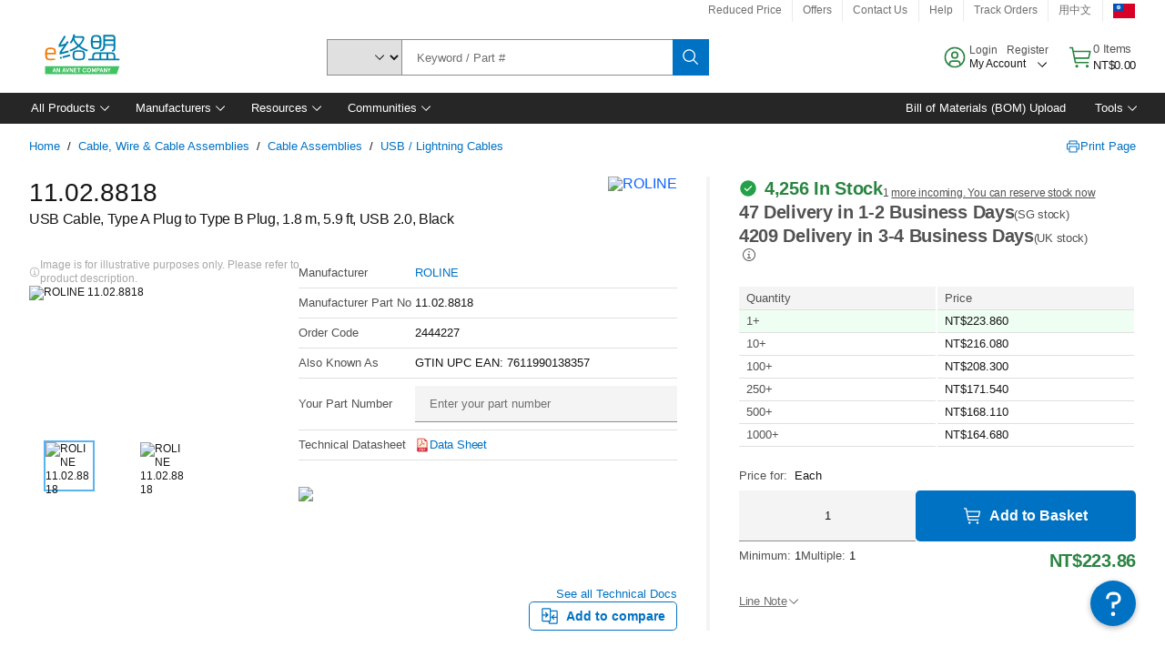

--- FILE ---
content_type: application/x-javascript;charset=utf-8
request_url: https://smetrics.element14.com/id?d_visid_ver=5.5.0&d_fieldgroup=A&mcorgid=106315F354E6D5430A4C98A4%40AdobeOrg&mid=80963526383948094667258163907068811698&ts=1768819536944
body_size: -40
content:
{"mid":"80963526383948094667258163907068811698"}